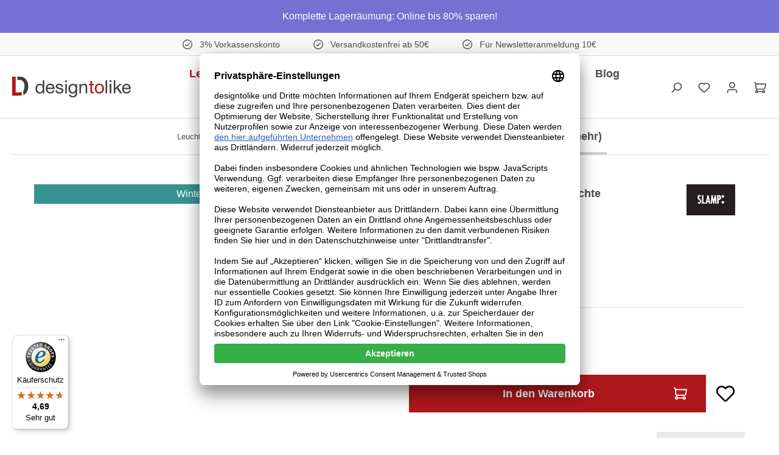

--- FILE ---
content_type: text/html; charset=UTF-8
request_url: https://designtolike.de/basic-captcha?formId=form-1978323636
body_size: 1956
content:
    <div class="basic-captcha-content-image" id="form-1978323636-basic-captcha-content-image">
        <img src="data:image/png;base64, iVBORw0KGgoAAAANSUhEUgAAAYcAAABBCAMAAAANBphRAAAATlBMVEX////t7e0AAADf39+fn59fX18/Pz8fHx8dHR07Ozt2dnaUlJTPz89/f39YWFixsbG/v79NTU1CQkJPT09jY2N3d3ePj4+EhISampq1tbWHuyUZAAAACXBIWXMAAA7EAAAOxAGVKw4bAAAIm0lEQVR42u2c6aKlKA6AVZBdsGe6Z3n/Fx03IGHznLrnVlHT+qvqchTMB0lIgsMIrwFeT8tPbHmk8HB4Wh4OD4en5eHwcHhaHg4Ph2YL2a51u/R5OWfMw+EXjIFO+SXYQsm3jODoTWyXlNJauyyUbnOAkB/vxykpxCSkMv9/HI6LLyS9R6a/UT/EoXSx1d+jaz+xJu9HC9BOfgMOhM6M830uSqXNKxxO4cCnFST07tjWemfLHYdp0mk/M26fO+dAFp4oHmXAPZRX33yGT7N5u3lzbKQuZHrP4QABnrZka3j9IofvVEXGFuc6bU70QAyoXZY3r++OrSHiO9V1wIJPc4UfqI/J7dMcbFXruNYLRRDhSdMHOIhaP+NLHCbSMleHleiTw8obL6XqCidesqVT6Ec5kOWWAx/u1pbtkUP7pfYxO60DhnlzIjd7XpH1mhmF18dmjNPKujCH+UnWaSuAXmJ7X2HIwl03Wl4w53AV883LJgueXV1xWKbpDkRcCyxaU6esAFMQP0xl/azzdtn9UjofG7UyErTomYc4r1bJ+PF3mmqY7WmUFVwDnWhH4ofseuOAMVjtdl1PVug9uRKH82leQH5BzJmPVFx1Fo+NwMnsRnX9C47aCbj46FTiHX066f+q0oniF4jojAPNbUEGSNY5BLvBkLskxzaHyaCxIfvkwiQmsB8jgaNMJzitQz+EpX/X6cADGdUVB5LvRcd8P/VHg8MFgiOJqjsOSAq4yQWljjiMRsS5TafKumNwuu83pdu34AXIrjiwllcdQPyjxeF6MQKxujsOAvbDEg4GqfSCzSU036snGk4nfmtYD2GJ9MSBHg7QYQtU4Z71JQ46Cm2thzISr8zFFjJVONBa6CpwEFk/a9LiMg6mQw78HCAtavSzYY812SaHMXKgmXmocVAtQt79TPoJyn6tcwiegsabER5HLfMV+Ys5LJfiJNUgEDF4D1fkIAKH5WUOMrawjAOHOj0+ymQcCrOHJIiw0R+CD2U74sCviUJvgtMvrwcg0j19YJWrcZhCTCrdgm8cGOysEHhqcQhjSBYEDaPWBY/tHbl9PN566k6pbJgtlXuWaWq8OI0mQVQzAmFeLkH5py5+tM4WekNgZAGVvjVXURPRNJRBwlrrJO6tStO8zaGgkE8XRdajOQqJZ2Ve6SDrGyMlGwfo45c4mBYHk8ZaBHRxPQfSEQdZCsW1OWyrZ09Pg6ddeyeHRFCIqulEp/hg3HmPiHoLcBBl920a9a25Ao0aLogL59JTHqgYmr7hENU/Y/O8LDN8SdeI2QYO3h4QqJZU5ECC5NLNVtykNTnY5K08GA049JSPA7N3eJtDEmm+yRU5wMGLc4Gz1yEOkacEKaY50mlyUIm2Db925/usnXGIUhNf5MBJwmFeB7LOyEuNHK6nMajNR8QB6je5rCRJ26o2hzTGGhWw3d23Q5HOXXKQ6T1J0uefNxh8HYU5UwUzyVxVAzigTbe6OMUf7yNo9+faHFzifhTt1vpbcJje4cAJ2my5UmpDAQ4DDEKJqxlzEK3+xNjmYGCGNPUMURy8dw7p/[base64]/Sva23MvPYKU9fo2B282tJ/3JuWgW87SuxxQ5u70HnhX9XwLLgqtl/z+u7DxpgJO0Eo/Jk+huegWzwNQRRqonXqJ61lNO1TzcUm62wVXgOPwpumpboZMeflJsdT0P6UASMgXy7c5XDLnDBTIIg4E7ACa1Q3mnoNO8nHHoITSrp/8w1yqyUb38DqHKGRd7eeYi3vN0TRADibfUwUOZwXBhzhEWzKDsYX50wuHtaiY8qL1/5ZrVV2S0yFHlddCcIhh3cXGEIdknzb8OAdXGjUu+c/WQ/BP+slPz4W8Arrn1BymUjNsw91QOtzAkNuhmLddBuKA/FKGOJxl8/[base64]/wAG7reM4I/0X5o7oq94b1FqDenh0Wk7FnXd2tkeiLTnh1Ugg5qAiB1risL7IwY71alC/xJd4unUl8QSa6+z8A5CdOMIWhCZHFnWDQ1LIS1hlB5xwONfRQsjsQz2g7PQNDrJevxQgkWrOvK/zQIRPd/kvWz/rZpMYFcqhCutS6+mSmCjHSeSrRIO8yCE6roXzHFdbenI3AuzsfBxhdwezGhxCeGMJEt/DsUJIq02hrtIl+mzGHLx8XuUwbf0o7Ux+aiN4HqVDe/YLcvvG89PLTaJnmV4oqG/3ozHJJTVKFGf3RFYGC5+mpxeuJdyjKk39nWOvHhll63DDITS6dzikBxo9h8Sp+QIHXq17YGTolUOlNsard9ricN4q1FvrwXuXcsQcKJbcFzhQeI/KHYeh1+9rJJ9uEId+9ybkPKorq+X55q6flAPFGwD///VTHBi+xyi5Gy1LyVfl9hO+N7Mu53dOZPKdk+9wDl6rgX6Pg9rEDYp5vmdsf6+vgekmh9FZUSxs8gaekeHh8JEWrezm/8rGPW7/TFHmjErkQz8cflYLWekyb0DExcHunx0bHg7j832+p+Xh8HB45PNw+Du2/A/rQ4HkmrrhvwAAAABJRU5ErkJggg==">
    </div>


--- FILE ---
content_type: text/html; charset=UTF-8
request_url: https://designtolike.de/basic-captcha?formId=form-0189b07c8da8714d951d0f78002eb4fe
body_size: 1523
content:
    <div class="basic-captcha-content-image" id="form-0189b07c8da8714d951d0f78002eb4fe-basic-captcha-content-image">
        <img src="data:image/png;base64, iVBORw0KGgoAAAANSUhEUgAAAYcAAABBCAMAAAANBphRAAAANlBMVEX////t7e0AAABYWFiUlJTPz8+xsbF2dnYdHR07Ozt/f3+fn58/Pz+/v79fX18fHx/f39+BgYE3msqgAAAACXBIWXMAAA7EAAAOxAGVKw4bAAAG1klEQVR42u2c63aEKAyAHbnIHfb9X3a9gQlEZ5x2u62jf+acxoDmExJCaPeAVwevW/KDktsKN4dbcnO4OdySm8PN4ZZ8PAfXz5e/Odwcbg6fyoEtb91zUkdIzuXN4Qc4DCsH1epIpmpCNsTpXsbP9sO10kiSbHBzW0qzQd4cModeVBKhiyBLfMw390qe6keOKpCDDz26FBN/jMN3N26yKSyW2Px3V3Q4Mp0/009YG1oRs769QtZZ+cs/4+K+l4NBEo7sTWDoYzrRj4McpOqpa2xwvpc948D6/cv8eQ4BSiR+sdllK+IDfoeD3bNhvDnMZtr+vNk8Fp2heef0Fge7b8TwGofhgIP/qxxs9TVWX1wqOu1kYt95gnRgxF5+lUPs/jyHviOcg92C2DWwGcQYcsYyB5x+gojCpEGOoJO3a4ykgZnf4aDSBTikMis1s215ebUGsQFHUq8/gYFW45vElhj5Cxy06C7AoQTsGnniVYcVO5XPOp5/goSshiRxXTPm0fgCBzcNpYExrcdVoh7kX45bNw62dg4B6ugyf5fv9wwHE4LP4wjMQUDHT39kJIeU9jhcZ/3gt0loF0O3umkO0hKzR3m5H79YDQwH1eiEFY7EHBbfoTSTH8WBwjBzWFMP73Ewi9WAdxBkJKVARGD8OO2g/MfwERym6J0r9I77rZ3ksOY1XOmMETqTFIUJbTwkL8thmyoCSvs8ac2e4+Bmd5La4QB1zFMOy9T4Kzh8d+N7b/2kNb3eU0m4VlMmm4tKouY5h/dkCACTKdMC4IjDtGC2yNVfZT/uLQ4i39MlF53xy/ppm9V6hkP5xTMzIv0Au1kFYKk3ERVc42zgR3EQh63pHPJk1zv6VBN3Mz1puV0T6QfYjVq0HF5hVKle81kc9JHO0NcciMt2eG2gHj0dEu9xYFQafnQKFrntq3BQBx5xR0duqA449Alz0IJCBB9NLxwCXmGUgGvkN/2gjK1ixvp0ZQ5qVydnxeevMRTDJs8HpuoNii260pKaswgOhhqRcVEbiSZP5FldMPaaHPKqqdHJGJbZOYDFxhz0aGJALBw4FRQTHCzFwaxqkeTQnwujfyMHvTuvCFInKbhZsHAIsJ8tajI7HOIxB09xSCWo/QwO0drYuGqIIaLhsjhVh/opu3nuJAe1mDqRkcII3Hk/dpfSvj+6DIeQQMBCVCmlChLFoexuR8xhoHImFYey2mg4FO+8xyH+7fHA2m32bGzVJOMKhixaOMSqH1b5gdmGjD/jkBuKFIdEcFCMsZAvex0OtiqpYPU2TkQ7yTmOyQZvyj3SWQ6hZMDbFUwsjaKY7irrB0atvBw2d4NheGAOCfcjSA7yiX+QeTwakkP4VRy+vXFDBaoSf7nb/N2k6RTwJDifBCIuvrgeKnkFnszmdjiZeR9Kowt754K/Tt4bFJJVLhMMkWrfGljogYKnmgNKS5iur2c1/Gwhg5MkB1k4uFJOeEUOntwD3qonB1xRiTgokoOqODgiZ9Khkpot8dpyEIhDuFh96xYPIg6iqZ4UFIbMoRftnj+Y6FYOhlqqJ2N8VlJwNDY7gqUrXLV8aQ5LYs25rc5Yk7VaAlq2rlISiIPdQs+hShzlVQuDcW/DQeVWDQwqLs7BL6+a8vKoBJ24rkhA11sV7Q2PisM6MWm4t5HywsUDjYHkoDOH9ZFj+AAOky0Xk5qDNFQS8BNHyzaYsM0c5vkqon7yGJkPB3EYrjUcWObgL1gnsMvBLD46Tj/UNvb8zVsBYyC8zJAth3kNMMdlQlYckIo45pCuyMHvcEjTtJ3MejJCEvv1o8xIWNOCTm/J+lSLX2cst37wg9jlMLuChsNQDpB9EgdQA+mbw0CzCUYTOshn8PPxw2W0+AfJYRorjK+p8akyDW3oCVhi23DghUP8JA7blxrbGuu4cIiSzn261NEcQG5kyYVbR42HgeIgCwf3SRzAgBgeXKmmCmCS53HCIKhY5xsAhy6Fg3o9ARy1o4t1Jg7hg/w0KiSa7SOElJwPJgTnXIyz9J9CSgx6LsZ3pj1JytEuKVfPQQxUZWfhYK9Xz7e3MJgNP50smC6725qFeajdfmxVSokmI+IU6jRMHWtay7ldWDBymbz3AYcXWrOwAuNlDuPsZNwTEERrJnN43Bx2OKSTHGYWdpziprM84zX9VJsgR0/ArsdBsKk0WGn+VmsG7oAec3ja2qBe5vC/S37b05n6mPUXOIytRVBjdnM4z8Ed6iyh6kv9mNDdHN7nEHZ1TIx1neZvs+mFOJg9nUDUy94c/jMOe/8EyFOF/DeH/4xDOoz4bw4/xCHu6QQih3dz+HmJe1Iqc3O4JV+S/AtJlW7/rY+s4gAAAABJRU5ErkJggg==">
    </div>


--- FILE ---
content_type: text/javascript
request_url: https://designtolike.de/theme/ca9861c78959f709c4dbd20af140469f/js/cbax-modul-manufacturers/cbax-modul-manufacturers.js?1762781782
body_size: 1357
content:
(()=>{var e={},r={};function t(a){var n=r[a];if(void 0!==n)return n.exports;var o=r[a]={exports:{}};return e[a](o,o.exports,t),o.exports}t.m=e,(()=>{t.d=(e,r)=>{for(var a in r)t.o(r,a)&&!t.o(e,a)&&Object.defineProperty(e,a,{enumerable:!0,get:r[a]})}})(),(()=>{t.f={},t.e=e=>Promise.all(Object.keys(t.f).reduce((r,a)=>(t.f[a](e,r),r),[]))})(),(()=>{t.u=e=>"./js/cbax-modul-manufacturers/"+({10326:"cbax-modul-manufacturers.cbax-modul-manufacturer-active-filter.plugin",22495:"cbax-modul-manufacturers.cbax-focus-slider-manufacturer.plugin",56562:"cbax-modul-manufacturers.cbax-offcanvas-filter.plugin",59155:"cbax-modul-manufacturers.cbax-modul-image-text-block.plugin",79952:"cbax-modul-manufacturers.cbax-modul-manufacturer-letter-scroll.plugin",96322:"cbax-modul-manufacturers.cbax-modul-manufacturer-search-suggest.plugin"})[e]+"."+({10326:"570caf",22495:"3178d7",56562:"8c39e7",59155:"bbaa6d",79952:"738964",96322:"7a800a"})[e]+".js"})(),(()=>{t.miniCssF=e=>{}})(),(()=>{t.g=function(){if("object"==typeof globalThis)return globalThis;try{return this||Function("return this")()}catch(e){if("object"==typeof window)return window}}()})(),(()=>{t.o=(e,r)=>Object.prototype.hasOwnProperty.call(e,r)})(),(()=>{var e={};t.l=(r,a,n,o)=>{if(e[r]){e[r].push(a);return}if(void 0!==n)for(var i,u,c=document.getElementsByTagName("script"),l=0;l<c.length;l++){var s=c[l];if(s.getAttribute("src")==r){i=s;break}}i||(u=!0,(i=document.createElement("script")).charset="utf-8",i.timeout=120,t.nc&&i.setAttribute("nonce",t.nc),i.src=r),e[r]=[a];var d=(t,a)=>{i.onerror=i.onload=null,clearTimeout(f);var n=e[r];if(delete e[r],i.parentNode&&i.parentNode.removeChild(i),n&&n.forEach(e=>e(a)),t)return t(a)},f=setTimeout(d.bind(null,void 0,{type:"timeout",target:i}),12e4);i.onerror=d.bind(null,i.onerror),i.onload=d.bind(null,i.onload),u&&document.head.appendChild(i)}})(),(()=>{t.r=e=>{"undefined"!=typeof Symbol&&Symbol.toStringTag&&Object.defineProperty(e,Symbol.toStringTag,{value:"Module"}),Object.defineProperty(e,"__esModule",{value:!0})}})(),(()=>{t.g.importScripts&&(e=t.g.location+"");var e,r=t.g.document;if(!e&&r&&(r.currentScript&&(e=r.currentScript.src),!e)){var a=r.getElementsByTagName("script");if(a.length)for(var n=a.length-1;n>-1&&!e;)e=a[n--].src}if(!e)throw Error("Automatic publicPath is not supported in this browser");e=e.replace(/#.*$/,"").replace(/\?.*$/,"").replace(/\/[^\/]+$/,"/"),t.p=e+"../../"})(),(()=>{var e={49701:0};t.f.j=(r,a)=>{var n=t.o(e,r)?e[r]:void 0;if(0!==n){if(n)a.push(n[2]);else{var o=new Promise((t,a)=>n=e[r]=[t,a]);a.push(n[2]=o);var i=t.p+t.u(r),u=Error();t.l(i,a=>{if(t.o(e,r)&&(0!==(n=e[r])&&(e[r]=void 0),n)){var o=a&&("load"===a.type?"missing":a.type),i=a&&a.target&&a.target.src;u.message="Loading chunk "+r+" failed.\n("+o+": "+i+")",u.name="ChunkLoadError",u.type=o,u.request=i,n[1](u)}},"chunk-"+r,r)}}};var r=(r,a)=>{var n,o,[i,u,c]=a,l=0;if(i.some(r=>0!==e[r])){for(n in u)t.o(u,n)&&(t.m[n]=u[n]);c&&c(t)}for(r&&r(a);l<i.length;l++)o=i[l],t.o(e,o)&&e[o]&&e[o][0](),e[o]=0},a=self.webpackChunk=self.webpackChunk||[];a.forEach(r.bind(null,0)),a.push=r.bind(null,a.push.bind(a))})();let a=window.PluginManager;if(a.register("CbaxModulImageTextBlock",()=>t.e(59155).then(t.bind(t,155)),".cms-block-cbax-manufacturers-image-text"),a.register("CbaxOffCanvasFilter",()=>t.e(56562).then(t.bind(t,562)),"[data-cbax-offcanvas-filter]"),a.register("CbaxModulManufacturerSearchSuggest",()=>t.e(96322).then(t.bind(t,322)),"[data-search-widget]"),a.register("CbaxModulManufacturerActiveFilter",()=>t.e(10326).then(t.bind(t,326)),"[data-manufacturer-activefilter]"),a.register("CbaxModulManufacturerLetterScroll",()=>t.e(79952).then(t.bind(t,952)),"#brand_index"),!window.Feature.isActive("ACCESSIBILITY_TWEAKS")){let e=Object.keys(a.getPluginList()),r=!0;if(e){for(let t of e)if(t.startsWith("CbaxFocusSlider")){r=!1;break}}r&&a.register("CbaxFocusSliderManufacturer",()=>t.e(22495).then(t.bind(t,495)),"[data-product-slider]")}})();

--- FILE ---
content_type: image/svg+xml
request_url: https://media.designtolike.de/media/7a/71/94/1685022984/zahlung_abholung.svg?ts=1685022984
body_size: 2509
content:
<svg width="54" height="12" viewBox="0 0 54 12" fill="none" xmlns="http://www.w3.org/2000/svg">
<path d="M8.92147 8.07577C8.96947 8.17977 8.99347 8.28377 8.99347 8.38777C8.99347 8.57177 8.91747 8.72777 8.76547 8.85577C8.62147 8.98377 8.45347 9.04777 8.26147 9.04777C8.13347 9.04777 8.01347 9.01577 7.90147 8.95177C7.78947 8.87977 7.70147 8.77177 7.63747 8.62777L6.91747 7.01977H2.69347L1.97347 8.62777C1.90947 8.77177 1.82147 8.87977 1.70947 8.95177C1.59747 9.01577 1.47347 9.04777 1.33747 9.04777C1.15347 9.04777 0.985469 8.98377 0.833469 8.85577C0.681469 8.72777 0.605469 8.57177 0.605469 8.38777C0.605469 8.28377 0.629469 8.17977 0.677469 8.07577L3.98947 0.959774C4.06147 0.799774 4.16947 0.679773 4.31347 0.599773C4.46547 0.511774 4.62547 0.467773 4.79347 0.467773C4.96147 0.467773 5.11747 0.511774 5.26147 0.599773C5.41347 0.679773 5.52547 0.799774 5.59747 0.959774L8.92147 8.07577ZM3.22147 5.81977H6.38947L4.80547 2.25577L3.22147 5.81977Z" fill="#736884"/>
<path d="M13.3997 2.98777C13.9117 2.98777 14.3637 3.11177 14.7557 3.35977C15.1477 3.60777 15.4517 3.95977 15.6677 4.41577C15.8917 4.87177 16.0037 5.40377 16.0037 6.01177C16.0037 6.61977 15.8917 7.15977 15.6677 7.63177C15.4517 8.09577 15.1437 8.45577 14.7437 8.71177C14.3517 8.96777 13.9037 9.09577 13.3997 9.09577C12.9757 9.09577 12.5957 9.00377 12.2597 8.81977C11.9317 8.63577 11.6797 8.37977 11.5037 8.05177V8.35177C11.5037 8.56777 11.4357 8.73977 11.2997 8.86777C11.1637 8.99577 10.9837 9.05977 10.7597 9.05977C10.5357 9.05977 10.3557 8.99577 10.2197 8.86777C10.0917 8.73977 10.0277 8.56777 10.0277 8.35177V1.17577C10.0277 0.967773 10.0957 0.799774 10.2317 0.671774C10.3757 0.543774 10.5597 0.479774 10.7837 0.479774C11.0077 0.479774 11.1877 0.539773 11.3237 0.659773C11.4597 0.779774 11.5277 0.943774 11.5277 1.15177V3.98377C11.7037 3.66377 11.9557 3.41977 12.2837 3.25177C12.6117 3.07577 12.9837 2.98777 13.3997 2.98777ZM13.0037 7.93177C13.4757 7.93177 13.8437 7.76377 14.1077 7.42777C14.3717 7.09177 14.5037 6.61977 14.5037 6.01177C14.5037 5.41177 14.3717 4.95177 14.1077 4.63177C13.8517 4.31177 13.4837 4.15177 13.0037 4.15177C12.5237 4.15177 12.1517 4.31577 11.8877 4.64377C11.6317 4.96377 11.5037 5.42777 11.5037 6.03577C11.5037 6.64377 11.6317 7.11177 11.8877 7.43977C12.1517 7.76777 12.5237 7.93177 13.0037 7.93177Z" fill="#736884"/>
<path d="M20.6667 2.98777C22.0427 2.98777 22.7308 3.79177 22.7308 5.39977V8.35177C22.7308 8.57577 22.6628 8.75177 22.5268 8.87977C22.3988 9.00777 22.2187 9.07177 21.9867 9.07177C21.7547 9.07177 21.5707 9.00777 21.4347 8.87977C21.2987 8.75177 21.2308 8.57577 21.2308 8.35177V5.39977C21.2308 4.97577 21.1428 4.66777 20.9668 4.47577C20.7988 4.27577 20.5308 4.17577 20.1628 4.17577C19.7308 4.17577 19.3827 4.31177 19.1187 4.58377C18.8627 4.85577 18.7348 5.21977 18.7348 5.67577V8.35177C18.7348 8.57577 18.6668 8.75177 18.5308 8.87977C18.3948 9.00777 18.2108 9.07177 17.9788 9.07177C17.7468 9.07177 17.5628 9.00777 17.4268 8.87977C17.2988 8.75177 17.2348 8.57577 17.2348 8.35177V1.17577C17.2348 0.967773 17.3027 0.799774 17.4387 0.671774C17.5827 0.543774 17.7667 0.479774 17.9907 0.479774C18.2147 0.479774 18.3948 0.539773 18.5308 0.659773C18.6668 0.779774 18.7348 0.943774 18.7348 1.15177V3.94777C18.9348 3.63577 19.1988 3.39977 19.5268 3.23977C19.8628 3.07177 20.2427 2.98777 20.6667 2.98777Z" fill="#736884"/>
<path d="M26.9303 9.09577C26.3303 9.09577 25.8023 8.97177 25.3463 8.72377C24.8983 8.47577 24.5503 8.11977 24.3023 7.65577C24.0543 7.19177 23.9303 6.65177 23.9303 6.03577C23.9303 5.41977 24.0543 4.88377 24.3023 4.42777C24.5503 3.96377 24.8983 3.60777 25.3463 3.35977C25.8023 3.11177 26.3303 2.98777 26.9303 2.98777C27.5303 2.98777 28.0543 3.11177 28.5023 3.35977C28.9583 3.60777 29.3063 3.96377 29.5463 4.42777C29.7943 4.88377 29.9183 5.41977 29.9183 6.03577C29.9183 6.65177 29.7943 7.19177 29.5463 7.65577C29.3063 8.11977 28.9583 8.47577 28.5023 8.72377C28.0543 8.97177 27.5303 9.09577 26.9303 9.09577ZM26.9183 7.93177C27.4063 7.93177 27.7783 7.77177 28.0343 7.45177C28.2903 7.13177 28.4183 6.65977 28.4183 6.03577C28.4183 5.41977 28.2903 4.95177 28.0343 4.63177C27.7783 4.30377 27.4103 4.13977 26.9303 4.13977C26.4503 4.13977 26.0783 4.30377 25.8143 4.63177C25.5583 4.95177 25.4303 5.41977 25.4303 6.03577C25.4303 6.65977 25.5583 7.13177 25.8143 7.45177C26.0703 7.77177 26.4383 7.93177 26.9183 7.93177Z" fill="#736884"/>
<path d="M31.9006 9.07177C31.6846 9.07177 31.5046 9.01177 31.3606 8.89177C31.2246 8.76377 31.1566 8.58377 31.1566 8.35177V1.18777C31.1566 0.955774 31.2246 0.779774 31.3606 0.659773C31.5046 0.539773 31.6846 0.479774 31.9006 0.479774C32.1166 0.479774 32.2966 0.539773 32.4406 0.659773C32.5846 0.779774 32.6566 0.955774 32.6566 1.18777V8.35177C32.6566 8.58377 32.5846 8.76377 32.4406 8.89177C32.2966 9.01177 32.1166 9.07177 31.9006 9.07177Z" fill="#736884"/>
<path d="M38.8355 3.01177C39.0675 3.01177 39.2515 3.07577 39.3875 3.20377C39.5235 3.33177 39.5915 3.50377 39.5915 3.71977V8.37577C39.5915 8.58377 39.5195 8.75177 39.3755 8.87977C39.2395 9.00777 39.0595 9.07177 38.8355 9.07177C38.6195 9.07177 38.4475 9.01177 38.3195 8.89177C38.1915 8.77177 38.1275 8.60777 38.1275 8.39977V8.09977C37.9435 8.41977 37.6955 8.66777 37.3835 8.84377C37.0715 9.01177 36.7195 9.09577 36.3275 9.09577C34.8875 9.09577 34.1675 8.28777 34.1675 6.67177V3.71977C34.1675 3.50377 34.2355 3.33177 34.3715 3.20377C34.5075 3.07577 34.6875 3.01177 34.9115 3.01177C35.1435 3.01177 35.3275 3.07577 35.4635 3.20377C35.5995 3.33177 35.6675 3.50377 35.6675 3.71977V6.68377C35.6675 7.09977 35.7515 7.40777 35.9195 7.60777C36.0875 7.80777 36.3515 7.90777 36.7115 7.90777C37.1275 7.90777 37.4595 7.77177 37.7075 7.49977C37.9635 7.21977 38.0915 6.85177 38.0915 6.39577V3.71977C38.0915 3.50377 38.1595 3.33177 38.2955 3.20377C38.4315 3.07577 38.6115 3.01177 38.8355 3.01177Z" fill="#736884"/>
<path d="M44.5607 2.98777C45.2647 2.98777 45.7887 3.18777 46.1327 3.58777C46.4767 3.98777 46.6487 4.59177 46.6487 5.39977V8.35177C46.6487 8.57577 46.5807 8.75177 46.4447 8.87977C46.3167 9.00777 46.1367 9.07177 45.9047 9.07177C45.6727 9.07177 45.4887 9.00777 45.3527 8.87977C45.2167 8.75177 45.1487 8.57577 45.1487 8.35177V5.48377C45.1487 5.02777 45.0607 4.69577 44.8847 4.48777C44.7167 4.27977 44.4487 4.17577 44.0807 4.17577C43.6487 4.17577 43.3007 4.31177 43.0367 4.58377C42.7807 4.85577 42.6527 5.21977 42.6527 5.67577V8.35177C42.6527 8.57577 42.5847 8.75177 42.4487 8.87977C42.3127 9.00777 42.1287 9.07177 41.8967 9.07177C41.6647 9.07177 41.4807 9.00777 41.3447 8.87977C41.2167 8.75177 41.1527 8.57577 41.1527 8.35177V3.70777C41.1527 3.49977 41.2207 3.33177 41.3567 3.20377C41.4927 3.07577 41.6767 3.01177 41.9087 3.01177C42.1167 3.01177 42.2847 3.07577 42.4127 3.20377C42.5487 3.32377 42.6167 3.48377 42.6167 3.68377V4.00777C42.8167 3.67977 43.0847 3.42777 43.4207 3.25177C43.7567 3.07577 44.1367 2.98777 44.5607 2.98777Z" fill="#736884"/>
<path d="M53.1403 3.01177C53.3643 3.01177 53.5443 3.07577 53.6803 3.20377C53.8163 3.33177 53.8843 3.50377 53.8843 3.71977V8.45977C53.8843 9.37977 53.6282 10.0758 53.1162 10.5478C52.6042 11.0198 51.8483 11.2558 50.8483 11.2558C49.9763 11.2558 49.2482 11.0918 48.6642 10.7638C48.3682 10.5878 48.2202 10.3758 48.2202 10.1278C48.2202 9.95177 48.2603 9.81177 48.3403 9.70777C48.4283 9.60377 48.5403 9.55177 48.6763 9.55177C48.7483 9.55177 48.8363 9.56777 48.9403 9.59977C49.0443 9.63977 49.1523 9.68377 49.2643 9.73177C49.5523 9.85177 49.8082 9.94377 50.0322 10.0078C50.2642 10.0718 50.5282 10.1038 50.8242 10.1038C51.8722 10.1038 52.3963 9.59177 52.3963 8.56777V7.79977C52.2203 8.12777 51.9643 8.38377 51.6283 8.56777C51.2923 8.74377 50.9082 8.83177 50.4762 8.83177C49.9642 8.83177 49.5082 8.71177 49.1082 8.47177C48.7162 8.22377 48.4082 7.87977 48.1842 7.43977C47.9602 6.99977 47.8483 6.49177 47.8483 5.91577C47.8483 5.33977 47.9562 4.83177 48.1722 4.39177C48.3962 3.94377 48.7082 3.59977 49.1082 3.35977C49.5082 3.11177 49.9642 2.98777 50.4762 2.98777C50.9082 2.98777 51.2923 3.07977 51.6283 3.26377C51.9643 3.43977 52.2203 3.69177 52.3963 4.01977V3.70777C52.3963 3.49977 52.4643 3.33177 52.6003 3.20377C52.7363 3.07577 52.9163 3.01177 53.1403 3.01177ZM50.8722 7.66777C51.3522 7.66777 51.7243 7.51177 51.9883 7.19977C52.2603 6.88777 52.3963 6.45977 52.3963 5.91577C52.3963 5.36377 52.2603 4.93177 51.9883 4.61977C51.7243 4.30777 51.3522 4.15177 50.8722 4.15177C50.4002 4.15177 50.0282 4.30777 49.7562 4.61977C49.4842 4.93177 49.3483 5.36377 49.3483 5.91577C49.3483 6.45977 49.4842 6.88777 49.7562 7.19977C50.0282 7.51177 50.4002 7.66777 50.8722 7.66777Z" fill="#736884"/>
</svg>


--- FILE ---
content_type: image/svg+xml
request_url: https://media.designtolike.de/media/24/c2/06/1685023381/versand_standard.svg?ts=1685023381
body_size: 3052
content:
<svg width="50" height="11" viewBox="0 0 50 11" fill="none" xmlns="http://www.w3.org/2000/svg">
<path d="M3.36 8.676C2.744 8.676 2.16 8.596 1.608 8.436C1.064 8.268 0.62 8.044 0.276 7.764C0.092 7.628 0 7.436 0 7.188C0 7.02 0.0480001 6.876 0.144 6.756C0.248 6.628 0.368 6.564 0.504 6.564C0.648 6.564 0.812 6.62 0.996 6.732C1.34 6.98 1.7 7.16 2.076 7.272C2.452 7.384 2.868 7.44 3.324 7.44C3.908 7.44 4.356 7.34 4.668 7.14C4.98 6.932 5.136 6.632 5.136 6.24C5.136 5.936 4.988 5.704 4.692 5.544C4.404 5.376 3.92 5.216 3.24 5.064C2.536 4.912 1.964 4.736 1.524 4.536C1.084 4.336 0.752 4.08 0.528 3.768C0.304 3.456 0.192 3.06 0.192 2.58C0.192 2.084 0.332 1.64 0.612 1.248C0.892 0.856 1.28 0.552001 1.776 0.336C2.28 0.112 2.844 0 3.468 0C4.612 0 5.544 0.304 6.264 0.912001C6.368 1 6.44 1.088 6.48 1.176C6.528 1.256 6.552 1.36 6.552 1.488C6.552 1.656 6.5 1.804 6.396 1.932C6.3 2.052 6.184 2.112 6.048 2.112C5.968 2.112 5.892 2.1 5.82 2.076C5.756 2.052 5.668 2.008 5.556 1.944C5.228 1.704 4.908 1.528 4.596 1.416C4.292 1.296 3.916 1.236 3.468 1.236C2.924 1.236 2.492 1.348 2.172 1.572C1.86 1.788 1.704 2.092 1.704 2.484C1.704 2.812 1.844 3.064 2.124 3.24C2.404 3.416 2.88 3.58 3.552 3.732C4.264 3.892 4.84 4.072 5.28 4.272C5.728 4.464 6.068 4.712 6.3 5.016C6.54 5.32 6.66 5.7 6.66 6.156C6.66 6.652 6.52 7.092 6.24 7.476C5.968 7.852 5.58 8.148 5.076 8.364C4.58 8.572 4.008 8.676 3.36 8.676Z" fill="#736884"/>
<path d="M10.9183 7.524C11.3183 7.548 11.5183 7.728 11.5183 8.064C11.5183 8.256 11.4383 8.404 11.2783 8.508C11.1263 8.604 10.9063 8.644 10.6183 8.628L10.2943 8.604C8.95031 8.508 8.27831 7.788 8.27831 6.444V3.828H7.67831C7.46231 3.828 7.29431 3.78 7.17431 3.684C7.06231 3.588 7.00631 3.448 7.00631 3.264C7.00631 3.08 7.06231 2.94 7.17431 2.844C7.29431 2.748 7.46231 2.7 7.67831 2.7H8.27831V1.596C8.27831 1.38 8.34631 1.208 8.48231 1.08C8.61831 0.952001 8.80231 0.888 9.03431 0.888C9.25831 0.888 9.43831 0.952001 9.57431 1.08C9.71031 1.208 9.77831 1.38 9.77831 1.596V2.7H10.7983C11.0143 2.7 11.1783 2.748 11.2903 2.844C11.4103 2.94 11.4703 3.08 11.4703 3.264C11.4703 3.448 11.4103 3.588 11.2903 3.684C11.1783 3.78 11.0143 3.828 10.7983 3.828H9.77831V6.552C9.77831 7.144 10.0503 7.46 10.5943 7.5L10.9183 7.524Z" fill="#736884"/>
<path d="M14.844 2.556C15.66 2.556 16.264 2.76 16.656 3.168C17.056 3.568 17.256 4.18 17.256 5.004V7.932C17.256 8.148 17.192 8.32 17.064 8.448C16.936 8.568 16.76 8.628 16.536 8.628C16.328 8.628 16.156 8.564 16.02 8.436C15.892 8.308 15.828 8.14 15.828 7.932V7.668C15.692 7.98 15.476 8.224 15.18 8.4C14.892 8.576 14.556 8.664 14.172 8.664C13.78 8.664 13.424 8.584 13.104 8.424C12.784 8.264 12.532 8.044 12.348 7.764C12.164 7.484 12.072 7.172 12.072 6.828C12.072 6.396 12.18 6.056 12.396 5.808C12.62 5.56 12.98 5.38 13.476 5.268C13.972 5.156 14.656 5.1 15.528 5.1H15.828V4.824C15.828 4.432 15.744 4.148 15.576 3.972C15.408 3.788 15.136 3.696 14.76 3.696C14.528 3.696 14.292 3.732 14.052 3.804C13.812 3.868 13.528 3.964 13.2 4.092C12.992 4.196 12.84 4.248 12.744 4.248C12.6 4.248 12.48 4.196 12.384 4.092C12.296 3.988 12.252 3.852 12.252 3.684C12.252 3.548 12.284 3.432 12.348 3.336C12.42 3.232 12.536 3.136 12.696 3.048C12.976 2.896 13.308 2.776 13.692 2.688C14.084 2.6 14.468 2.556 14.844 2.556ZM14.472 7.584C14.872 7.584 15.196 7.452 15.444 7.188C15.7 6.916 15.828 6.568 15.828 6.144V5.892H15.612C15.076 5.892 14.66 5.916 14.364 5.964C14.068 6.012 13.856 6.096 13.728 6.216C13.6 6.336 13.536 6.5 13.536 6.708C13.536 6.964 13.624 7.176 13.8 7.344C13.984 7.504 14.208 7.584 14.472 7.584Z" fill="#736884"/>
<path d="M22.1885 2.556C22.8925 2.556 23.4165 2.756 23.7605 3.156C24.1045 3.556 24.2765 4.16 24.2765 4.968V7.92C24.2765 8.144 24.2085 8.32 24.0725 8.448C23.9445 8.576 23.7645 8.64 23.5325 8.64C23.3005 8.64 23.1165 8.576 22.9805 8.448C22.8445 8.32 22.7765 8.144 22.7765 7.92V5.052C22.7765 4.596 22.6885 4.264 22.5125 4.056C22.3445 3.848 22.0765 3.744 21.7085 3.744C21.2765 3.744 20.9285 3.88 20.6645 4.152C20.4085 4.424 20.2805 4.788 20.2805 5.244V7.92C20.2805 8.144 20.2125 8.32 20.0765 8.448C19.9405 8.576 19.7565 8.64 19.5245 8.64C19.2925 8.64 19.1085 8.576 18.9725 8.448C18.8445 8.32 18.7805 8.144 18.7805 7.92V3.276C18.7805 3.068 18.8485 2.9 18.9845 2.772C19.1205 2.644 19.3045 2.58 19.5365 2.58C19.7445 2.58 19.9125 2.644 20.0405 2.772C20.1765 2.892 20.2445 3.052 20.2445 3.252V3.576C20.4445 3.248 20.7125 2.996 21.0485 2.82C21.3845 2.644 21.7645 2.556 22.1885 2.556Z" fill="#736884"/>
<path d="M30.696 0.0480003C30.92 0.0480003 31.104 0.112 31.248 0.240001C31.392 0.368001 31.464 0.536 31.464 0.744V7.92C31.464 8.136 31.396 8.308 31.26 8.436C31.124 8.564 30.944 8.628 30.72 8.628C30.496 8.628 30.316 8.564 30.18 8.436C30.044 8.308 29.976 8.136 29.976 7.92V7.62C29.8 7.948 29.544 8.204 29.208 8.388C28.88 8.572 28.504 8.664 28.08 8.664C27.576 8.664 27.124 8.536 26.724 8.28C26.332 8.024 26.024 7.664 25.8 7.2C25.584 6.728 25.476 6.188 25.476 5.58C25.476 4.972 25.584 4.44 25.8 3.984C26.024 3.528 26.332 3.176 26.724 2.928C27.116 2.68 27.568 2.556 28.08 2.556C28.504 2.556 28.88 2.644 29.208 2.82C29.536 2.996 29.788 3.244 29.964 3.564V0.72C29.964 0.52 30.028 0.360001 30.156 0.240001C30.292 0.112 30.472 0.0480003 30.696 0.0480003ZM28.476 7.5C28.956 7.5 29.324 7.336 29.58 7.008C29.844 6.68 29.976 6.212 29.976 5.604C29.976 4.996 29.844 4.532 29.58 4.212C29.324 3.884 28.96 3.72 28.488 3.72C28.008 3.72 27.636 3.88 27.372 4.2C27.108 4.52 26.976 4.98 26.976 5.58C26.976 6.188 27.108 6.66 27.372 6.996C27.636 7.332 28.004 7.5 28.476 7.5Z" fill="#736884"/>
<path d="M35.551 2.556C36.367 2.556 36.971 2.76 37.363 3.168C37.763 3.568 37.963 4.18 37.963 5.004V7.932C37.963 8.148 37.899 8.32 37.771 8.448C37.643 8.568 37.467 8.628 37.243 8.628C37.035 8.628 36.863 8.564 36.727 8.436C36.599 8.308 36.535 8.14 36.535 7.932V7.668C36.399 7.98 36.183 8.224 35.887 8.4C35.599 8.576 35.263 8.664 34.879 8.664C34.487 8.664 34.131 8.584 33.811 8.424C33.491 8.264 33.239 8.044 33.055 7.764C32.871 7.484 32.779 7.172 32.779 6.828C32.779 6.396 32.887 6.056 33.103 5.808C33.327 5.56 33.687 5.38 34.183 5.268C34.679 5.156 35.363 5.1 36.235 5.1H36.535V4.824C36.535 4.432 36.451 4.148 36.283 3.972C36.115 3.788 35.843 3.696 35.467 3.696C35.235 3.696 34.999 3.732 34.759 3.804C34.519 3.868 34.235 3.964 33.907 4.092C33.699 4.196 33.547 4.248 33.451 4.248C33.307 4.248 33.187 4.196 33.091 4.092C33.003 3.988 32.959 3.852 32.959 3.684C32.959 3.548 32.991 3.432 33.055 3.336C33.127 3.232 33.243 3.136 33.403 3.048C33.683 2.896 34.015 2.776 34.399 2.688C34.791 2.6 35.175 2.556 35.551 2.556ZM35.179 7.584C35.579 7.584 35.903 7.452 36.151 7.188C36.407 6.916 36.535 6.568 36.535 6.144V5.892H36.319C35.783 5.892 35.367 5.916 35.071 5.964C34.775 6.012 34.563 6.096 34.435 6.216C34.307 6.336 34.243 6.5 34.243 6.708C34.243 6.964 34.331 7.176 34.507 7.344C34.691 7.504 34.915 7.584 35.179 7.584Z" fill="#736884"/>
<path d="M42.7635 2.58C42.9715 2.564 43.1355 2.608 43.2555 2.712C43.3755 2.816 43.4355 2.972 43.4355 3.18C43.4355 3.396 43.3835 3.556 43.2795 3.66C43.1755 3.764 42.9875 3.832 42.7155 3.864L42.3555 3.9C41.8835 3.948 41.5355 4.108 41.3115 4.38C41.0955 4.652 40.9875 4.992 40.9875 5.4V7.92C40.9875 8.152 40.9155 8.332 40.7715 8.46C40.6275 8.58 40.4475 8.64 40.2315 8.64C40.0155 8.64 39.8355 8.58 39.6915 8.46C39.5555 8.332 39.4875 8.152 39.4875 7.92V3.276C39.4875 3.052 39.5555 2.88 39.6915 2.76C39.8355 2.64 40.0115 2.58 40.2195 2.58C40.4275 2.58 40.5955 2.64 40.7235 2.76C40.8515 2.872 40.9155 3.036 40.9155 3.252V3.732C41.0675 3.38 41.2915 3.108 41.5875 2.916C41.8915 2.724 42.2275 2.616 42.5955 2.592L42.7635 2.58Z" fill="#736884"/>
<path d="M48.8601 0.0480003C49.0841 0.0480003 49.2681 0.112 49.4121 0.240001C49.5561 0.368001 49.6281 0.536 49.6281 0.744V7.92C49.6281 8.136 49.5601 8.308 49.4241 8.436C49.2881 8.564 49.1081 8.628 48.8841 8.628C48.6601 8.628 48.4801 8.564 48.3441 8.436C48.2081 8.308 48.1401 8.136 48.1401 7.92V7.62C47.9641 7.948 47.7081 8.204 47.3721 8.388C47.0441 8.572 46.6681 8.664 46.2441 8.664C45.7401 8.664 45.2881 8.536 44.8881 8.28C44.4961 8.024 44.1881 7.664 43.9641 7.2C43.7481 6.728 43.6401 6.188 43.6401 5.58C43.6401 4.972 43.7481 4.44 43.9641 3.984C44.1881 3.528 44.4961 3.176 44.8881 2.928C45.2801 2.68 45.7321 2.556 46.2441 2.556C46.6681 2.556 47.0441 2.644 47.3721 2.82C47.7001 2.996 47.9521 3.244 48.1281 3.564V0.72C48.1281 0.52 48.1921 0.360001 48.3201 0.240001C48.4561 0.112 48.6361 0.0480003 48.8601 0.0480003ZM46.6401 7.5C47.1201 7.5 47.4881 7.336 47.7441 7.008C48.0081 6.68 48.1401 6.212 48.1401 5.604C48.1401 4.996 48.0081 4.532 47.7441 4.212C47.4881 3.884 47.1241 3.72 46.6521 3.72C46.1721 3.72 45.8001 3.88 45.5361 4.2C45.2721 4.52 45.1401 4.98 45.1401 5.58C45.1401 6.188 45.2721 6.66 45.5361 6.996C45.8001 7.332 46.1681 7.5 46.6401 7.5Z" fill="#736884"/>
</svg>


--- FILE ---
content_type: text/javascript
request_url: https://designtolike.de/theme/ca9861c78959f709c4dbd20af140469f/js/ods-fuse-theme-platform/ods-fuse-theme-platform.form-cms-handler.plugin.a5d1a8.js
body_size: 521
content:
"use strict";(self.webpackChunk=self.webpackChunk||[]).push([[2374],{374:(e,t,i)=>{i.r(t),i.d(t,{default:()=>l});var s=i(568),n=i(107);class o extends s.Z{init(){this._client=new n.Z,this._getHiddenSubmit(),this._registerEvents(),this._getCmsBlock(),this._getConfirmationText()}sendAjaxFormSubmit(){let{_client:e,el:t,options:i}=this,s=new FormData(t);e.post(t.action,s,this._handleResponse.bind(this),i.contentType)}_registerEvents(){this.el.addEventListener("submit",this._handleSubmit.bind(this))}_getConfirmationText(){let e=this.el.querySelector('input[name="confirmationText"]');e&&(this._confirmationText=e.value)}_getCmsBlock(){this._block=this.el.closest(this.options.cmsBlock)}_getHiddenSubmit(){this._hiddenSubmit=this.el.querySelector(this.options.hiddenSubmitSelector)}_handleSubmit(e){e.preventDefault(),this.el.checkValidity()?this._submitForm():this._showValidation()}_showValidation(){this._hiddenSubmit.click()}_submitForm(){this.$emitter.publish("beforeSubmit"),this.sendAjaxFormSubmit()}_handleResponse(e){let t=JSON.parse(e);if(this.$emitter.publish("onFormResponse",e),t.length>0){let e=!0,i="";for(let s=0;s<t.length;s+=1)("danger"===t[s].type||"info"===t[s].type)&&(e=!1),i+=t[s].alert;e&&this.el.reset(),this._createResponse(e,i)}else window.location.reload()}_createResponse(e,t){if(e)this._confirmationText&&(t=this._confirmationText),this._block.innerHTML='<div class="confirm-message">'.concat(t,"</div>");else{let e=this._block.querySelector(".confirm-alert");e&&e.remove();let i='<div class="confirm-alert">'.concat(t,"</div>");this._block.insertAdjacentHTML("beforeend",i)}this._block.scrollIntoView({behavior:"smooth",block:"end"})}}o.options={hiddenClass:"d-none",hiddenSubmitSelector:".submit--hidden",formContentSelector:".form-content",cmsBlock:".cms-block",contentType:"application/x-www-form-urlencoded"};class l extends o{_handleResponse(e){let t=JSON.parse(e);if(this.$emitter.publish("onFormResponse",e),t.length>0){let e=!0,i="";for(let s=0;s<t.length;s+=1)"danger"===t[s].type&&(e=!1),i+=t[s].alert;e&&this.el.reset(),this._createResponse(e,i);let s=document.querySelectorAll(".confirm-message [data-ajax-modal][data-url]");s.length>0&&s.forEach(e=>{window.PluginManager.getPluginInstanceFromElement(e,"AjaxModal")||window.PluginManager.initializePlugin("AjaxModal",e)})}else window.location.reload()}}}}]);

--- FILE ---
content_type: text/javascript
request_url: https://widgets.trustedshops.com/js/X35218BC415B9B3A4FA9C6C28E9055664.js
body_size: 1331
content:
((e,t)=>{const a={shopInfo:{tsId:"X35218BC415B9B3A4FA9C6C28E9055664",name:"designtolike.de",url:"www.designtolike.de",language:"de",targetMarket:"DEU",ratingVariant:"WIDGET",eTrustedIds:{accountId:"acc-a114c7ae-e6e1-4ce4-906e-96a9cd8c3155",channelId:"chl-50918ffb-ba6d-43b3-bd2a-6085840bc081"},buyerProtection:{certificateType:"CLASSIC",certificateState:"PRODUCTION",mainProtectionCurrency:"EUR",classicProtectionAmount:100,maxProtectionDuration:30,plusProtectionAmount:2e4,basicProtectionAmount:100,firstCertified:"2009-10-21 00:00:00"},reviewSystem:{rating:{averageRating:4.69,averageRatingCount:353,overallRatingCount:3034,distribution:{oneStar:13,twoStars:6,threeStars:5,fourStars:30,fiveStars:299}},reviews:[{average:5,buyerStatement:"Guter Service, schnelle Lieferung",rawChangeDate:"2026-01-15T11:08:26.000Z",changeDate:"15.1.2026",transactionDate:"16.11.2025"},{average:5,buyerStatement:"Lieferung kam pünktlich, telefonischer Kontakt war sehr freundlich, alles Bestens",rawChangeDate:"2026-01-09T10:22:28.000Z",changeDate:"9.1.2026",transactionDate:"7.11.2025"},{average:5,buyerStatement:"Schnelle Lieferung",rawChangeDate:"2026-01-08T09:34:41.000Z",changeDate:"8.1.2026",transactionDate:"9.11.2025"}]},features:["GUARANTEE_RECOG_CLASSIC_INTEGRATION","SHOP_CONSUMER_MEMBERSHIP","DISABLE_REVIEWREQUEST_SENDING","MARS_EVENTS","MARS_REVIEWS","MARS_PUBLIC_QUESTIONNAIRE","MARS_QUESTIONNAIRE"],consentManagementType:"OFF",urls:{profileUrl:"https://www.trustedshops.de/bewertung/info_X35218BC415B9B3A4FA9C6C28E9055664.html",profileUrlLegalSection:"https://www.trustedshops.de/bewertung/info_X35218BC415B9B3A4FA9C6C28E9055664.html#legal-info",reviewLegalUrl:"https://help.etrusted.com/hc/de/articles/23970864566162"},contractStartDate:"2009-10-21 00:00:00",shopkeeper:{name:"designtolike GmbH",street:"Lochhamer Strasse 77",country:"DE",city:"Gräfelfing",zip:"82166"},displayVariant:"full",variant:"full",twoLetterCountryCode:"DE"},"process.env":{STAGE:"prod"},externalConfig:{trustbadgeScriptUrl:"https://widgets.trustedshops.com/assets/trustbadge.js",cdnDomain:"widgets.trustedshops.com"},elementIdSuffix:"-98e3dadd90eb493088abdc5597a70810",buildTimestamp:"2026-01-16T05:13:28.208Z",buildStage:"prod"},r=a=>{const{trustbadgeScriptUrl:r}=a.externalConfig;let n=t.querySelector(`script[src="${r}"]`);n&&t.body.removeChild(n),n=t.createElement("script"),n.src=r,n.charset="utf-8",n.setAttribute("data-type","trustbadge-business-logic"),n.onerror=()=>{throw new Error(`The Trustbadge script could not be loaded from ${r}. Have you maybe selected an invalid TSID?`)},n.onload=()=>{e.trustbadge?.load(a)},t.body.appendChild(n)};"complete"===t.readyState?r(a):e.addEventListener("load",(()=>{r(a)}))})(window,document);

--- FILE ---
content_type: image/svg+xml
request_url: https://media.designtolike.de/media/9b/e7/7f/1685023381/versand_spedition.svg?ts=1685023381
body_size: 3046
content:
<svg width="52" height="11" viewBox="0 0 52 11" fill="none" xmlns="http://www.w3.org/2000/svg">
<path d="M3.36 8.76C2.744 8.76 2.16 8.68 1.608 8.52C1.064 8.352 0.62 8.128 0.276 7.848C0.092 7.712 0 7.52 0 7.272C0 7.104 0.048 6.96 0.144 6.84C0.248 6.712 0.368 6.648 0.504 6.648C0.648 6.648 0.812 6.704 0.996 6.816C1.34 7.064 1.7 7.244 2.076 7.356C2.452 7.468 2.868 7.524 3.324 7.524C3.908 7.524 4.356 7.424 4.668 7.224C4.98 7.016 5.136 6.716 5.136 6.324C5.136 6.02 4.988 5.788 4.692 5.628C4.404 5.46 3.92 5.3 3.24 5.148C2.536 4.996 1.964 4.82 1.524 4.62C1.084 4.42 0.752 4.164 0.528 3.852C0.304 3.54 0.192 3.144 0.192 2.664C0.192 2.168 0.332 1.724 0.612 1.332C0.892 0.94 1.28 0.636 1.776 0.42C2.28 0.196 2.844 0.0839996 3.468 0.0839996C4.612 0.0839996 5.544 0.388 6.264 0.996C6.368 1.084 6.44 1.172 6.48 1.26C6.528 1.34 6.552 1.444 6.552 1.572C6.552 1.74 6.5 1.888 6.396 2.016C6.3 2.136 6.184 2.196 6.048 2.196C5.968 2.196 5.892 2.184 5.82 2.16C5.756 2.136 5.668 2.092 5.556 2.028C5.228 1.788 4.908 1.612 4.596 1.5C4.292 1.38 3.916 1.32 3.468 1.32C2.924 1.32 2.492 1.432 2.172 1.656C1.86 1.872 1.704 2.176 1.704 2.568C1.704 2.896 1.844 3.148 2.124 3.324C2.404 3.5 2.88 3.664 3.552 3.816C4.264 3.976 4.84 4.156 5.28 4.356C5.728 4.548 6.068 4.796 6.3 5.1C6.54 5.404 6.66 5.784 6.66 6.24C6.66 6.736 6.52 7.176 6.24 7.56C5.968 7.936 5.58 8.232 5.076 8.448C4.58 8.656 4.008 8.76 3.36 8.76Z" fill="#736884"/>
<path d="M11.3243 2.64C11.8283 2.64 12.2763 2.768 12.6683 3.024C13.0683 3.28 13.3763 3.644 13.5923 4.116C13.8163 4.58 13.9283 5.116 13.9283 5.724C13.9283 6.332 13.8163 6.864 13.5923 7.32C13.3763 7.776 13.0723 8.128 12.6803 8.376C12.2883 8.624 11.8363 8.748 11.3243 8.748C10.9083 8.748 10.5363 8.66 10.2083 8.484C9.88034 8.308 9.62834 8.064 9.45234 7.752V10.2C9.45234 10.408 9.38434 10.572 9.24834 10.692C9.11234 10.812 8.93234 10.872 8.70834 10.872C8.48434 10.872 8.30034 10.808 8.15634 10.68C8.02034 10.552 7.95234 10.384 7.95234 10.176V3.372C7.95234 3.156 8.01634 2.984 8.14434 2.856C8.28034 2.728 8.46034 2.664 8.68434 2.664C8.90834 2.664 9.08834 2.728 9.22434 2.856C9.36034 2.984 9.42834 3.156 9.42834 3.372V3.672C9.60434 3.344 9.85634 3.092 10.1843 2.916C10.5203 2.732 10.9003 2.64 11.3243 2.64ZM10.9283 7.584C11.4003 7.584 11.7683 7.424 12.0323 7.104C12.2963 6.776 12.4283 6.316 12.4283 5.724C12.4283 5.116 12.2963 4.644 12.0323 4.308C11.7683 3.972 11.4003 3.804 10.9283 3.804C10.4483 3.804 10.0763 3.968 9.81234 4.296C9.55634 4.624 9.42834 5.092 9.42834 5.7C9.42834 6.3 9.55634 6.764 9.81234 7.092C10.0763 7.42 10.4483 7.584 10.9283 7.584Z" fill="#736884"/>
<path d="M19.8034 7.044C19.9394 7.044 20.0474 7.096 20.1274 7.2C20.2154 7.304 20.2594 7.444 20.2594 7.62C20.2594 7.868 20.1114 8.076 19.8154 8.244C19.5434 8.396 19.2354 8.52 18.8914 8.616C18.5474 8.704 18.2194 8.748 17.9074 8.748C16.9634 8.748 16.2154 8.476 15.6634 7.932C15.1114 7.388 14.8354 6.644 14.8354 5.7C14.8354 5.1 14.9554 4.568 15.1954 4.104C15.4354 3.64 15.7714 3.28 16.2034 3.024C16.6434 2.768 17.1394 2.64 17.6914 2.64C18.2194 2.64 18.6794 2.756 19.0714 2.988C19.4634 3.22 19.7674 3.548 19.9834 3.972C20.1994 4.396 20.3074 4.896 20.3074 5.472C20.3074 5.816 20.1554 5.988 19.8514 5.988H16.3114C16.3594 6.54 16.5154 6.948 16.7794 7.212C17.0434 7.468 17.4274 7.596 17.9314 7.596C18.1874 7.596 18.4114 7.564 18.6034 7.5C18.8034 7.436 19.0274 7.348 19.2754 7.236C19.5154 7.108 19.6914 7.044 19.8034 7.044ZM17.7274 3.696C17.3194 3.696 16.9914 3.824 16.7434 4.08C16.5034 4.336 16.3594 4.704 16.3114 5.184H19.0234C19.0074 4.696 18.8874 4.328 18.6634 4.08C18.4394 3.824 18.1274 3.696 17.7274 3.696Z" fill="#736884"/>
<path d="M26.4304 0.132C26.6544 0.132 26.8384 0.196 26.9824 0.324C27.1264 0.452 27.1984 0.62 27.1984 0.828V8.004C27.1984 8.22 27.1304 8.392 26.9944 8.52C26.8584 8.648 26.6784 8.712 26.4544 8.712C26.2304 8.712 26.0504 8.648 25.9144 8.52C25.7784 8.392 25.7104 8.22 25.7104 8.004V7.704C25.5344 8.032 25.2784 8.288 24.9424 8.472C24.6144 8.656 24.2384 8.748 23.8144 8.748C23.3104 8.748 22.8584 8.62 22.4584 8.364C22.0664 8.108 21.7584 7.748 21.5344 7.284C21.3184 6.812 21.2104 6.272 21.2104 5.664C21.2104 5.056 21.3184 4.524 21.5344 4.068C21.7584 3.612 22.0664 3.26 22.4584 3.012C22.8504 2.764 23.3024 2.64 23.8144 2.64C24.2384 2.64 24.6144 2.728 24.9424 2.904C25.2704 3.08 25.5224 3.328 25.6984 3.648V0.804C25.6984 0.604 25.7624 0.444 25.8904 0.324C26.0264 0.196 26.2064 0.132 26.4304 0.132ZM24.2104 7.584C24.6904 7.584 25.0584 7.42 25.3144 7.092C25.5784 6.764 25.7104 6.296 25.7104 5.688C25.7104 5.08 25.5784 4.616 25.3144 4.296C25.0584 3.968 24.6944 3.804 24.2224 3.804C23.7424 3.804 23.3704 3.964 23.1064 4.284C22.8424 4.604 22.7104 5.064 22.7104 5.664C22.7104 6.272 22.8424 6.744 23.1064 7.08C23.3704 7.416 23.7384 7.584 24.2104 7.584Z" fill="#736884"/>
<path d="M29.4854 8.724C29.2694 8.724 29.0894 8.664 28.9454 8.544C28.8094 8.416 28.7414 8.236 28.7414 8.004V3.372C28.7414 3.14 28.8094 2.964 28.9454 2.844C29.0894 2.724 29.2694 2.664 29.4854 2.664C29.7014 2.664 29.8814 2.724 30.0254 2.844C30.1694 2.964 30.2414 3.14 30.2414 3.372V8.004C30.2414 8.236 30.1694 8.416 30.0254 8.544C29.8814 8.664 29.7014 8.724 29.4854 8.724ZM29.4854 1.596C29.2134 1.596 28.9974 1.524 28.8374 1.38C28.6774 1.228 28.5974 1.032 28.5974 0.792C28.5974 0.552 28.6774 0.36 28.8374 0.216001C28.9974 0.0720005 29.2134 0 29.4854 0C29.7494 0 29.9614 0.0720005 30.1214 0.216001C30.2894 0.36 30.3734 0.552 30.3734 0.792C30.3734 1.032 30.2934 1.228 30.1334 1.38C29.9734 1.524 29.7574 1.596 29.4854 1.596Z" fill="#736884"/>
<path d="M34.8363 7.608C35.2363 7.632 35.4363 7.812 35.4363 8.148C35.4363 8.34 35.3563 8.488 35.1963 8.592C35.0443 8.688 34.8243 8.728 34.5363 8.712L34.2123 8.688C32.8683 8.592 32.1963 7.872 32.1963 6.528V3.912H31.5963C31.3803 3.912 31.2123 3.864 31.0923 3.768C30.9803 3.672 30.9243 3.532 30.9243 3.348C30.9243 3.164 30.9803 3.024 31.0923 2.928C31.2123 2.832 31.3803 2.784 31.5963 2.784H32.1963V1.68C32.1963 1.464 32.2643 1.292 32.4003 1.164C32.5363 1.036 32.7203 0.972 32.9523 0.972C33.1763 0.972 33.3563 1.036 33.4923 1.164C33.6283 1.292 33.6963 1.464 33.6963 1.68V2.784H34.7163C34.9323 2.784 35.0963 2.832 35.2083 2.928C35.3283 3.024 35.3883 3.164 35.3883 3.348C35.3883 3.532 35.3283 3.672 35.2083 3.768C35.0963 3.864 34.9323 3.912 34.7163 3.912H33.6963V6.636C33.6963 7.228 33.9683 7.544 34.5123 7.584L34.8363 7.608Z" fill="#736884"/>
<path d="M36.962 8.724C36.746 8.724 36.566 8.664 36.422 8.544C36.286 8.416 36.218 8.236 36.218 8.004V3.372C36.218 3.14 36.286 2.964 36.422 2.844C36.566 2.724 36.746 2.664 36.962 2.664C37.178 2.664 37.358 2.724 37.502 2.844C37.646 2.964 37.718 3.14 37.718 3.372V8.004C37.718 8.236 37.646 8.416 37.502 8.544C37.358 8.664 37.178 8.724 36.962 8.724ZM36.962 1.596C36.69 1.596 36.474 1.524 36.314 1.38C36.154 1.228 36.074 1.032 36.074 0.792C36.074 0.552 36.154 0.36 36.314 0.216001C36.474 0.0720005 36.69 0 36.962 0C37.226 0 37.438 0.0720005 37.598 0.216001C37.766 0.36 37.85 0.552 37.85 0.792C37.85 1.032 37.77 1.228 37.61 1.38C37.45 1.524 37.234 1.596 36.962 1.596Z" fill="#736884"/>
<path d="M41.9408 8.748C41.3408 8.748 40.8128 8.624 40.3568 8.376C39.9088 8.128 39.5608 7.772 39.3128 7.308C39.0648 6.844 38.9408 6.304 38.9408 5.688C38.9408 5.072 39.0648 4.536 39.3128 4.08C39.5608 3.616 39.9088 3.26 40.3568 3.012C40.8128 2.764 41.3408 2.64 41.9408 2.64C42.5408 2.64 43.0648 2.764 43.5128 3.012C43.9688 3.26 44.3168 3.616 44.5568 4.08C44.8048 4.536 44.9288 5.072 44.9288 5.688C44.9288 6.304 44.8048 6.844 44.5568 7.308C44.3168 7.772 43.9688 8.128 43.5128 8.376C43.0648 8.624 42.5408 8.748 41.9408 8.748ZM41.9288 7.584C42.4168 7.584 42.7888 7.424 43.0448 7.104C43.3008 6.784 43.4288 6.312 43.4288 5.688C43.4288 5.072 43.3008 4.604 43.0448 4.284C42.7888 3.956 42.4208 3.792 41.9408 3.792C41.4608 3.792 41.0888 3.956 40.8248 4.284C40.5688 4.604 40.4408 5.072 40.4408 5.688C40.4408 6.312 40.5688 6.784 40.8248 7.104C41.0808 7.424 41.4488 7.584 41.9288 7.584Z" fill="#736884"/>
<path d="M49.5752 2.64C50.2792 2.64 50.8032 2.84 51.1472 3.24C51.4912 3.64 51.6632 4.244 51.6632 5.052V8.004C51.6632 8.228 51.5952 8.404 51.4592 8.532C51.3312 8.66 51.1512 8.724 50.9192 8.724C50.6872 8.724 50.5032 8.66 50.3672 8.532C50.2312 8.404 50.1632 8.228 50.1632 8.004V5.136C50.1632 4.68 50.0752 4.348 49.8992 4.14C49.7312 3.932 49.4632 3.828 49.0952 3.828C48.6632 3.828 48.3152 3.964 48.0512 4.236C47.7952 4.508 47.6672 4.872 47.6672 5.328V8.004C47.6672 8.228 47.5992 8.404 47.4632 8.532C47.3272 8.66 47.1432 8.724 46.9112 8.724C46.6792 8.724 46.4952 8.66 46.3592 8.532C46.2312 8.404 46.1672 8.228 46.1672 8.004V3.36C46.1672 3.152 46.2352 2.984 46.3712 2.856C46.5072 2.728 46.6912 2.664 46.9232 2.664C47.1312 2.664 47.2992 2.728 47.4272 2.856C47.5632 2.976 47.6312 3.136 47.6312 3.336V3.66C47.8312 3.332 48.0992 3.08 48.4352 2.904C48.7712 2.728 49.1512 2.64 49.5752 2.64Z" fill="#736884"/>
</svg>


--- FILE ---
content_type: text/javascript
request_url: https://designtolike.de/theme/ca9861c78959f709c4dbd20af140469f/js/ods-fuse-theme-platform/ods-fuse-theme-platform.collapse-footer-columns.plugin.e8098a.js
body_size: 142
content:
"use strict";(self.webpackChunk=self.webpackChunk||[]).push([[32],{32:(e,s,t)=>{t.r(s),t.d(s,{default:()=>n});var o=t(568),l=t(447);class i extends o.Z{init(){this._columns=this.el.querySelectorAll(this.options.collapseColumnSelector),this._registerEvents()}_registerEvents(){this._onViewportHasChanged(),document.addEventListener("Viewport/hasChanged",this._onViewportHasChanged.bind(this))}_onViewportHasChanged(){this._columns.forEach(e=>{let s=e.querySelector(this.options.collapseColumnTriggerSelector),t=e.querySelector(this.options.collapseColumnContentSelector);this._isInAllowedViewports()?this._initCollapse(t):this._disposeCollapse(s,t)}),this.$emitter.publish("onViewportHasChanged")}_initCollapse(e){e&&new bootstrap.Collapse(e,{toggle:!1})}_disposeCollapse(e,s){if(!e||!s)return;let t=bootstrap.Collapse.getInstance(s);t&&t.dispose(),e.setAttribute("aria-expanded","true")}_isInAllowedViewports(){return l.Z.isXS()||l.Z.isSM()}}i.options={collapseShowClass:"show",collapseColumnSelector:".js-footer-column",collapseColumnTriggerSelector:".js-collapse-footer-column-trigger",collapseColumnContentSelector:".js-footer-column-content"};class n extends i{_isInAllowedViewports(){return l.Z.isXS()||l.Z.isSM()||l.Z.isMD()}}}}]);

--- FILE ---
content_type: text/javascript
request_url: https://designtolike.de/theme/ca9861c78959f709c4dbd20af140469f/js/php-schmied-last-seen-products/php-schmied-last-seen-products.js?1762781782
body_size: 4657
content:
(()=>{"use strict";var t={857:t=>{var e=function(t){var e;return!!t&&"object"==typeof t&&"[object RegExp]"!==(e=Object.prototype.toString.call(t))&&"[object Date]"!==e&&t.$$typeof!==r},r="function"==typeof Symbol&&Symbol.for?Symbol.for("react.element"):60103;function i(t,e){return!1!==e.clone&&e.isMergeableObject(t)?a(Array.isArray(t)?[]:{},t,e):t}function s(t,e,r){return t.concat(e).map(function(t){return i(t,r)})}function n(t){return Object.keys(t).concat(Object.getOwnPropertySymbols?Object.getOwnPropertySymbols(t).filter(function(e){return Object.propertyIsEnumerable.call(t,e)}):[])}function o(t,e){try{return e in t}catch(t){return!1}}function a(t,r,l){(l=l||{}).arrayMerge=l.arrayMerge||s,l.isMergeableObject=l.isMergeableObject||e,l.cloneUnlessOtherwiseSpecified=i;var c,d,u=Array.isArray(r);return u!==Array.isArray(t)?i(r,l):u?l.arrayMerge(t,r,l):(d={},(c=l).isMergeableObject(t)&&n(t).forEach(function(e){d[e]=i(t[e],c)}),n(r).forEach(function(e){(!o(t,e)||Object.hasOwnProperty.call(t,e)&&Object.propertyIsEnumerable.call(t,e))&&(o(t,e)&&c.isMergeableObject(r[e])?d[e]=(function(t,e){if(!e.customMerge)return a;var r=e.customMerge(t);return"function"==typeof r?r:a})(e,c)(t[e],r[e],c):d[e]=i(r[e],c))}),d)}a.all=function(t,e){if(!Array.isArray(t))throw Error("first argument should be an array");return t.reduce(function(t,r){return a(t,r,e)},{})},t.exports=a}},e={};function r(i){var s=e[i];if(void 0!==s)return s.exports;var n=e[i]={exports:{}};return t[i](n,n.exports,r),n.exports}(()=>{r.n=t=>{var e=t&&t.__esModule?()=>t.default:()=>t;return r.d(e,{a:e}),e}})(),(()=>{r.d=(t,e)=>{for(var i in e)r.o(e,i)&&!r.o(t,i)&&Object.defineProperty(t,i,{enumerable:!0,get:e[i]})}})(),(()=>{r.o=(t,e)=>Object.prototype.hasOwnProperty.call(t,e)})(),(()=>{var t=r(857),e=r.n(t);class i{static ucFirst(t){return t.charAt(0).toUpperCase()+t.slice(1)}static lcFirst(t){return t.charAt(0).toLowerCase()+t.slice(1)}static toDashCase(t){return t.replace(/([A-Z])/g,"-$1").replace(/^-/,"").toLowerCase()}static toLowerCamelCase(t,e){let r=i.toUpperCamelCase(t,e);return i.lcFirst(r)}static toUpperCamelCase(t,e){return e?t.split(e).map(t=>i.ucFirst(t.toLowerCase())).join(""):i.ucFirst(t.toLowerCase())}static parsePrimitive(t){try{return/^\d+(.|,)\d+$/.test(t)&&(t=t.replace(",",".")),JSON.parse(t)}catch(e){return t.toString()}}}class s{static isNode(t){return"object"==typeof t&&null!==t&&(t===document||t===window||t instanceof Node)}static hasAttribute(t,e){if(!s.isNode(t))throw Error("The element must be a valid HTML Node!");return"function"==typeof t.hasAttribute&&t.hasAttribute(e)}static getAttribute(t,e){let r=!(arguments.length>2)||void 0===arguments[2]||arguments[2];if(r&&!1===s.hasAttribute(t,e))throw Error('The required property "'.concat(e,'" does not exist!'));if("function"!=typeof t.getAttribute){if(r)throw Error("This node doesn't support the getAttribute function!");return}return t.getAttribute(e)}static getDataAttribute(t,e){let r=!(arguments.length>2)||void 0===arguments[2]||arguments[2],n=e.replace(/^data(|-)/,""),o=i.toLowerCamelCase(n,"-");if(!s.isNode(t)){if(r)throw Error("The passed node is not a valid HTML Node!");return}if(void 0===t.dataset){if(r)throw Error("This node doesn't support the dataset attribute!");return}let a=t.dataset[o];if(void 0===a){if(r)throw Error('The required data attribute "'.concat(e,'" does not exist on ').concat(t,"!"));return a}return i.parsePrimitive(a)}static querySelector(t,e){let r=!(arguments.length>2)||void 0===arguments[2]||arguments[2];if(r&&!s.isNode(t))throw Error("The parent node is not a valid HTML Node!");let i=t.querySelector(e)||!1;if(r&&!1===i)throw Error('The required element "'.concat(e,'" does not exist in parent node!'));return i}static querySelectorAll(t,e){let r=!(arguments.length>2)||void 0===arguments[2]||arguments[2];if(r&&!s.isNode(t))throw Error("The parent node is not a valid HTML Node!");let i=t.querySelectorAll(e);if(0===i.length&&(i=!1),r&&!1===i)throw Error('At least one item of "'.concat(e,'" must exist in parent node!'));return i}static getFocusableElements(){let t=arguments.length>0&&void 0!==arguments[0]?arguments[0]:document.body;return t.querySelectorAll('\n            input:not([tabindex^="-"]):not([disabled]):not([type="hidden"]),\n            select:not([tabindex^="-"]):not([disabled]),\n            textarea:not([tabindex^="-"]):not([disabled]),\n            button:not([tabindex^="-"]):not([disabled]),\n            a[href]:not([tabindex^="-"]):not([disabled]),\n            [tabindex]:not([tabindex^="-"]):not([disabled])\n        ')}static getFirstFocusableElement(){let t=arguments.length>0&&void 0!==arguments[0]?arguments[0]:document.body;return this.getFocusableElements(t)[0]}static getLastFocusableElement(){let t=arguments.length>0&&void 0!==arguments[0]?arguments[0]:document,e=this.getFocusableElements(t);return e[e.length-1]}}class n{publish(t){let e=arguments.length>1&&void 0!==arguments[1]?arguments[1]:{},r=arguments.length>2&&void 0!==arguments[2]&&arguments[2],i=new CustomEvent(t,{detail:e,cancelable:r});return this.el.dispatchEvent(i),i}subscribe(t,e){let r=arguments.length>2&&void 0!==arguments[2]?arguments[2]:{},i=this,s=t.split("."),n=r.scope?e.bind(r.scope):e;if(r.once&&!0===r.once){let e=n;n=function(r){i.unsubscribe(t),e(r)}}return this.el.addEventListener(s[0],n),this.listeners.push({splitEventName:s,opts:r,cb:n}),!0}unsubscribe(t){let e=t.split(".");return this.listeners=this.listeners.reduce((t,r)=>([...r.splitEventName].sort().toString()===e.sort().toString()?this.el.removeEventListener(r.splitEventName[0],r.cb):t.push(r),t),[]),!0}reset(){return this.listeners.forEach(t=>{this.el.removeEventListener(t.splitEventName[0],t.cb)}),this.listeners=[],!0}get el(){return this._el}set el(t){this._el=t}get listeners(){return this._listeners}set listeners(t){this._listeners=t}constructor(t=document){this._el=t,t.$emitter=this,this._listeners=[]}}class o{init(){throw Error('The "init" method for the plugin "'.concat(this._pluginName,'" is not defined.'))}update(){}_init(){this._initialized||(this.init(),this._initialized=!0)}_update(){this._initialized&&this.update()}_mergeOptions(t){let r=i.toDashCase(this._pluginName),n=s.getDataAttribute(this.el,"data-".concat(r,"-config"),!1),o=s.getAttribute(this.el,"data-".concat(r,"-options"),!1),a=[this.constructor.options,this.options,t];n&&a.push(window.PluginConfigManager.get(this._pluginName,n));try{o&&a.push(JSON.parse(o))}catch(t){throw console.error(this.el),Error('The data attribute "data-'.concat(r,'-options" could not be parsed to json: ').concat(t.message))}return e().all(a.filter(t=>t instanceof Object&&!(t instanceof Array)).map(t=>t||{}))}_registerInstance(){window.PluginManager.getPluginInstancesFromElement(this.el).set(this._pluginName,this),window.PluginManager.getPlugin(this._pluginName,!1).get("instances").push(this)}_getPluginName(t){return t||(t=this.constructor.name),t}constructor(t,e={},r=!1){if(!s.isNode(t))throw Error("There is no valid element given.");this.el=t,this.$emitter=new n(this.el),this._pluginName=this._getPluginName(r),this.options=this._mergeOptions(e),this._initialized=!1,this._registerInstance(),this._init()}}class a{get(t,e){let r=arguments.length>2&&void 0!==arguments[2]?arguments[2]:"application/json",i=this._createPreparedRequest("GET",t,r);return this._sendRequest(i,null,e)}post(t,e,r){let i=arguments.length>3&&void 0!==arguments[3]?arguments[3]:"application/json";i=this._getContentType(e,i);let s=this._createPreparedRequest("POST",t,i);return this._sendRequest(s,e,r)}delete(t,e,r){let i=arguments.length>3&&void 0!==arguments[3]?arguments[3]:"application/json";i=this._getContentType(e,i);let s=this._createPreparedRequest("DELETE",t,i);return this._sendRequest(s,e,r)}patch(t,e,r){let i=arguments.length>3&&void 0!==arguments[3]?arguments[3]:"application/json";i=this._getContentType(e,i);let s=this._createPreparedRequest("PATCH",t,i);return this._sendRequest(s,e,r)}abort(){if(this._request)return this._request.abort()}setErrorHandlingInternal(t){this._errorHandlingInternal=t}_registerOnLoaded(t,e){e&&(!0===this._errorHandlingInternal?(t.addEventListener("load",()=>{e(t.responseText,t)}),t.addEventListener("abort",()=>{console.warn("the request to ".concat(t.responseURL," was aborted"))}),t.addEventListener("error",()=>{console.warn("the request to ".concat(t.responseURL," failed with status ").concat(t.status))}),t.addEventListener("timeout",()=>{console.warn("the request to ".concat(t.responseURL," timed out"))})):t.addEventListener("loadend",()=>{e(t.responseText,t)}))}_sendRequest(t,e,r){return this._registerOnLoaded(t,r),t.send(e),t}_getContentType(t,e){return t instanceof FormData&&(e=!1),e}_createPreparedRequest(t,e,r){return this._request=new XMLHttpRequest,this._request.open(t,e),this._request.setRequestHeader("X-Requested-With","XMLHttpRequest"),r&&this._request.setRequestHeader("Content-type",r),this._request}constructor(){this._request=null,this._errorHandlingInternal=!1}}class l{static debounce(t,e){let r,i=arguments.length>2&&void 0!==arguments[2]&&arguments[2];return function(){for(var s=arguments.length,n=Array(s),o=0;o<s;o++)n[o]=arguments[o];i&&!r&&setTimeout(t.bind(t,...n),0),clearTimeout(r),r=setTimeout(t.bind(t,...n),e)}}}class c{_registerEvents(){window.addEventListener("DOMContentLoaded",this._onDOMContentLoaded.bind(this)),window.addEventListener("resize",l.debounce(this._onResize.bind(this),200),{capture:!0,passive:!0})}_onDOMContentLoaded(){this._dispatchEvents()}_onResize(){this._viewportHasChanged(c.getCurrentViewport())&&(this._dispatchEvents(),this._dispatchViewportEvent("Viewport/hasChanged"))}_dispatchEvents(){c.isXS()?this._dispatchViewportEvent("Viewport/isXS"):c.isSM()?this._dispatchViewportEvent("Viewport/isSM"):c.isMD()?this._dispatchViewportEvent("Viewport/isMD"):c.isLG()?this._dispatchViewportEvent("Viewport/isLG"):c.isXL()?this._dispatchViewportEvent("Viewport/isXL"):c.isXXL()&&this._dispatchViewportEvent("Viewport/isXXL")}_viewportHasChanged(t){let e=t!==this.currentViewport;return e&&(this.previousViewport=this.currentViewport,this.currentViewport=t),e}_dispatchViewportEvent(t){document.$emitter.publish(t,{previousViewport:this.previousViewport})}static isXS(){return"XS"===c.getCurrentViewport()}static isSM(){return"SM"===c.getCurrentViewport()}static isMD(){return"MD"===c.getCurrentViewport()}static isLG(){return"LG"===c.getCurrentViewport()}static isXL(){return"XL"===c.getCurrentViewport()}static isXXL(){return"XXL"===c.getCurrentViewport()}static getCurrentViewport(){return window.getComputedStyle(document.documentElement).getPropertyValue("--sw-current-breakpoint").replace(/['"]+/g,"").toUpperCase()}constructor(){this.previousViewport=null,this.currentViewport=c.getCurrentViewport(),this._registerEvents()}}class d{static iterate(t,e){if(t instanceof Map||Array.isArray(t))return t.forEach(e);if(t instanceof FormData){for(var r of t.entries())e(r[1],r[0]);return}if(t instanceof NodeList)return t.forEach(e);if(t instanceof HTMLCollection)return Array.from(t).forEach(e);if(t instanceof Object)return Object.keys(t).forEach(r=>{e(t[r],r)});throw Error("The element type ".concat(typeof t," is not iterable!"))}}class u{static getViewportSettings(t,r){let i=Object.assign({},t),s=t.responsive;delete i.responsive;let n=s[window.breakpoints[r.toLowerCase()]];return n?e()(i,n):i}static prepareBreakpointPxValues(t){return d.iterate(t.responsive,(e,r)=>{let i=window.breakpoints[r.toLowerCase()];t.responsive[i]=e,delete t.responsive[r]}),t}}let h="loader",p={BEFORE:"before",INNER:"inner"};class g{create(){if(!this.exists()){if(this.position===p.INNER){this.parent.innerHTML=g.getTemplate();return}this.parent.insertAdjacentHTML(this._getPosition(),g.getTemplate())}}remove(){let t=this.parent.querySelectorAll(".".concat(h));d.iterate(t,t=>t.remove())}exists(){return this.parent.querySelectorAll(".".concat(h)).length>0}_getPosition(){return this.position===p.BEFORE?"afterbegin":"beforeend"}static getTemplate(){return'<div class="'.concat(h,'" role="status">\n                    <span class="').concat("visually-hidden",'">Loading...</span>\n                </div>')}static SELECTOR_CLASS(){return h}constructor(t,e=p.BEFORE){this.parent=t instanceof Element?t:document.body.querySelector(t),this.position=e}}let b="element-loader-backdrop";class _ extends g{static create(t){t.classList.add("has-element-loader"),_.exists(t)||(_.appendLoader(t),setTimeout(()=>{let e=t.querySelector(".".concat(b));e&&e.classList.add("element-loader-backdrop-open")},1))}static remove(t){t.classList.remove("has-element-loader");let e=t.querySelector(".".concat(b));e&&e.remove()}static exists(t){return t.querySelectorAll(".".concat(b)).length>0}static getTemplate(){return'\n        <div class="'.concat(b,'">\n            <div class="loader" role="status">\n                <span class="').concat("visually-hidden",'">Loading...</span>\n            </div>\n        </div>\n        ')}static appendLoader(t){t.insertAdjacentHTML("beforeend",_.getTemplate())}}class w extends o{init(){this._client=new a,this._fetchLastSeenProductUrl=window.lastSeenProductsFetchRoute,this._currentProductId=window.lastSeenProductId,this.fetch()}fetch(){let t=this,e=s.querySelector(this.el,this.options.containerSelector);_.create(t.el),this._client.get(this._fetchLastSeenProductUrl+"?cms&productId="+this._currentProductId,r=>{if(_.remove(t.el),""===r){this.el.remove();return}e.innerHTML=r,this._sliderInstance=window.PluginManager.getPluginInstanceFromElement(this.el,"BaseSlider"),this._rebuildSlider(),this._registerEvents(),this.el.classList.remove("is-loading"),this.$emitter.publish("fetch",{response:r})})}_registerEvents(){document.addEventListener("Viewport/hasChanged",()=>{this._rebuildSlider()})}_rebuildSlider(){let t=c.getCurrentViewport();this._sliderInstance._sliderSettings=u.getViewportSettings(this.options.slider,t.toLowerCase()),this._sliderInstance._sliderSettings.items=this._getSlideItems(),this._sliderInstance.destroy(),this._sliderInstance._initSlider()}_getSlideItems(){let t=this._getInnerWidth();return Math.max(1,Math.floor(t/(parseInt(this.options.productboxMinWidth.replace("px",""),0)+this.options.gutter)))}_getInnerWidth(){let t=getComputedStyle(this.el);if(t)return this.el.clientWidth-(parseFloat(t.paddingLeft)+parseFloat(t.paddingRight))}}w.options={initializedCls:"js-slider-initialized",containerSelector:"[data-base-slider-container=true]",controlsSelector:"[data-base-slider-controls=true]",url:"",productboxMinWidth:"300px",gutter:10,slider:{enabled:!0,responsive:{xs:{},sm:{},md:{},lg:{},xl:{},...Feature.isActive("V6_5_0_0")&&{xxl:{}}}}};class f extends o{init(){this._client=new a,this._addLastSeenProductUrl=window.lastSeenProductAddRoute,this._registerEvents()}_registerEvents(){if(!window.lastSeenProductId){console.error("window.lastSeenProductId is missing..");return}let t=JSON.stringify({productId:window.lastSeenProductId});this._client.post(this._addLastSeenProductUrl,t)}}f.options={};class m extends o{init(){this._client=new a,this._fetchLastSeenProductUrl=window.lastSeenProductsFetchRoute,this._currentProductId=window.lastSeenProductId,this._active=this.el.getAttribute(" data-tab-active"),this.el.classList.contains("last-seen-header")&&this.fetchHeader(),this.el.classList.contains("last-seen-tab")&&this.fetch()}fetchHeader(){this._client.get(this._fetchLastSeenProductUrl+"?tab=1&active="+(null!==this._active?1:0)+"&header=1&productId="+this._currentProductId,t=>{this.el.innerHTML=t,""!==t&&this._registerEvents()})}fetch(){_.create(this.el),this._client.get(this._fetchLastSeenProductUrl+"?tab=1&productId="+this._currentProductId,t=>{this.handleData(t)})}handleData(t){this.el.innerHTML=t,_.remove(this.el),PluginManager.initializePlugin("ProductSlider",".product-slider")}_registerEvents(){s.querySelectorAll(this.el,this.options.tabSelector).forEach(t=>{t.addEventListener("shown.bs.tab",this._rebuildCrossSellingSlider.bind(this))})}_rebuildCrossSellingSlider(t){if(!t.target.hasAttribute("id"))return;let e=t.target.id,r=s.querySelector(document,"#".concat(e,"-pane")),i=s.querySelector(r,this.options.productSliderSelector,!1);!1!==i&&window.PluginManager.getPluginInstanceFromElement(i,"ProductSlider").rebuild(c.getCurrentViewport(),!0)}}m.options={tabSelector:'a[data-bs-toggle="tab"]',productSliderSelector:'[data-product-slider="true"]'};let v=window.PluginManager;v.register("LastSeenProducts",class extends o{init(){this._client=new a,this._fetchLastSeenProductUrl=window.lastSeenProductsFetchRoute,this._currentProductId=window.lastSeenProductId,this._onlyCms=this.el.getAttribute("data-only-cms"),"0"===this._onlyCms&&this.fetch()}fetch(){_.create(this.el),this._client.get(this._fetchLastSeenProductUrl+"?productId="+this._currentProductId,t=>{this.handleData(t)})}handleData(t){this.el.innerHTML=t,_.remove(this.el),PluginManager.initializePlugin("ProductSlider",".product-slider")}},"[data-last-seen-products]"),v.register("LastSeenProductsTab",m,"[data-last-seen-products-tab]"),v.register("LastSeenProductsTabHeader",m,"[data-last-seen-products-header]"),v.register("AddLastSeenProduct",f,".is-ctl-product.is-act-index"),v.register("LastSeenProductSlider",w,"[data-last-seen-product-slider]")})()})();

--- FILE ---
content_type: text/javascript
request_url: https://designtolike.de/theme/ca9861c78959f709c4dbd20af140469f/js/fuse-extension/fuse-extension.js?1762781782
body_size: 1142
content:
(()=>{var e={},t={};function r(o){var n=t[o];if(void 0!==n)return n.exports;var i=t[o]={exports:{}};return e[o](i,i.exports,r),i.exports}r.m=e,(()=>{r.n=e=>{var t=e&&e.__esModule?()=>e.default:()=>e;return r.d(t,{a:t}),t}})(),(()=>{r.d=(e,t)=>{for(var o in t)r.o(t,o)&&!r.o(e,o)&&Object.defineProperty(e,o,{enumerable:!0,get:t[o]})}})(),(()=>{r.f={},r.e=e=>Promise.all(Object.keys(r.f).reduce((t,o)=>(r.f[o](e,t),t),[]))})(),(()=>{r.u=e=>"./js/fuse-extension/"+({25929:"fuse-extension.select-tab.plugin",64387:"fuse-extension.reload-captcha.plugin",76226:"fuse-extension.toggle-content.plugin",96764:"fuse-extension.zoom-modal.plugin"})[e]+"."+({25929:"00f613",64387:"d983a8",76226:"9910b4",96764:"5425c5"})[e]+".js"})(),(()=>{r.miniCssF=e=>{}})(),(()=>{r.g=function(){if("object"==typeof globalThis)return globalThis;try{return this||Function("return this")()}catch(e){if("object"==typeof window)return window}}()})(),(()=>{r.o=(e,t)=>Object.prototype.hasOwnProperty.call(e,t)})(),(()=>{var e={};r.l=(t,o,n,i)=>{if(e[t]){e[t].push(o);return}if(void 0!==n)for(var a,l,u=document.getElementsByTagName("script"),s=0;s<u.length;s++){var c=u[s];if(c.getAttribute("src")==t){a=c;break}}a||(l=!0,(a=document.createElement("script")).charset="utf-8",a.timeout=120,r.nc&&a.setAttribute("nonce",r.nc),a.src=t),e[t]=[o];var d=(r,o)=>{a.onerror=a.onload=null,clearTimeout(p);var n=e[t];if(delete e[t],a.parentNode&&a.parentNode.removeChild(a),n&&n.forEach(e=>e(o)),r)return r(o)},p=setTimeout(d.bind(null,void 0,{type:"timeout",target:a}),12e4);a.onerror=d.bind(null,a.onerror),a.onload=d.bind(null,a.onload),l&&document.head.appendChild(a)}})(),(()=>{r.r=e=>{"undefined"!=typeof Symbol&&Symbol.toStringTag&&Object.defineProperty(e,Symbol.toStringTag,{value:"Module"}),Object.defineProperty(e,"__esModule",{value:!0})}})(),(()=>{r.g.importScripts&&(e=r.g.location+"");var e,t=r.g.document;if(!e&&t&&(t.currentScript&&(e=t.currentScript.src),!e)){var o=t.getElementsByTagName("script");if(o.length)for(var n=o.length-1;n>-1&&!e;)e=o[n--].src}if(!e)throw Error("Automatic publicPath is not supported in this browser");e=e.replace(/#.*$/,"").replace(/\?.*$/,"").replace(/\/[^\/]+$/,"/"),r.p=e+"../../"})(),(()=>{var e={76225:0};r.f.j=(t,o)=>{var n=r.o(e,t)?e[t]:void 0;if(0!==n){if(n)o.push(n[2]);else{var i=new Promise((r,o)=>n=e[t]=[r,o]);o.push(n[2]=i);var a=r.p+r.u(t),l=Error();r.l(a,o=>{if(r.o(e,t)&&(0!==(n=e[t])&&(e[t]=void 0),n)){var i=o&&("load"===o.type?"missing":o.type),a=o&&o.target&&o.target.src;l.message="Loading chunk "+t+" failed.\n("+i+": "+a+")",l.name="ChunkLoadError",l.type=i,l.request=a,n[1](l)}},"chunk-"+t,t)}}};var t=(t,o)=>{var n,i,[a,l,u]=o,s=0;if(a.some(t=>0!==e[t])){for(n in l)r.o(l,n)&&(r.m[n]=l[n]);u&&u(r)}for(t&&t(o);s<a.length;s++)i=a[s],r.o(e,i)&&e[i]&&e[i][0](),e[i]=0},o=self.webpackChunk=self.webpackChunk||[];o.forEach(t.bind(null,0)),o.push=t.bind(null,o.push.bind(o))})();let o=window.PluginManager;o.register("SelectTab",()=>r.e(25929).then(r.bind(r,929)),"[data-select-tab]"),o.register("ToggleContent",()=>r.e(76226).then(r.bind(r,226)),"[data-toggle-content]"),o.register("ReloadCaptcha",()=>r.e(64387).then(r.bind(r,387)),".price-request .btn"),o.override("ZoomModal",()=>r.e(96764).then(r.bind(r,764)),"[data-zoom-modal]")})();